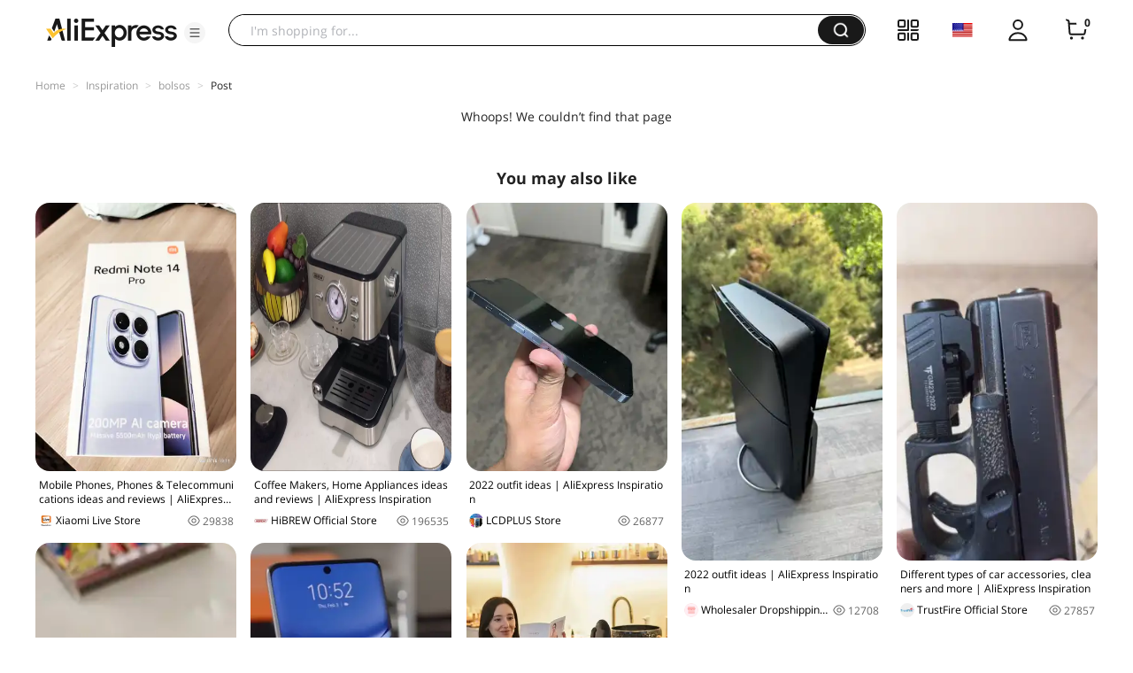

--- FILE ---
content_type: application/javascript
request_url: https://aplus.aliexpress.com/eg.js?t=1770030238111
body_size: -98
content:
window.goldlog=(window.goldlog||{});goldlog.Etag="nXIHIuzmFzcCARJ3DMFu7ILQ";goldlog.stag=1;

--- FILE ---
content_type: application/javascript
request_url: https://aplus.aliexpress.com/eg.js?t=1770030235609
body_size: 77
content:
window.goldlog=(window.goldlog||{});goldlog.Etag="nXIHIuzmFzcCARJ3DMFu7ILQ";goldlog.stag=2;